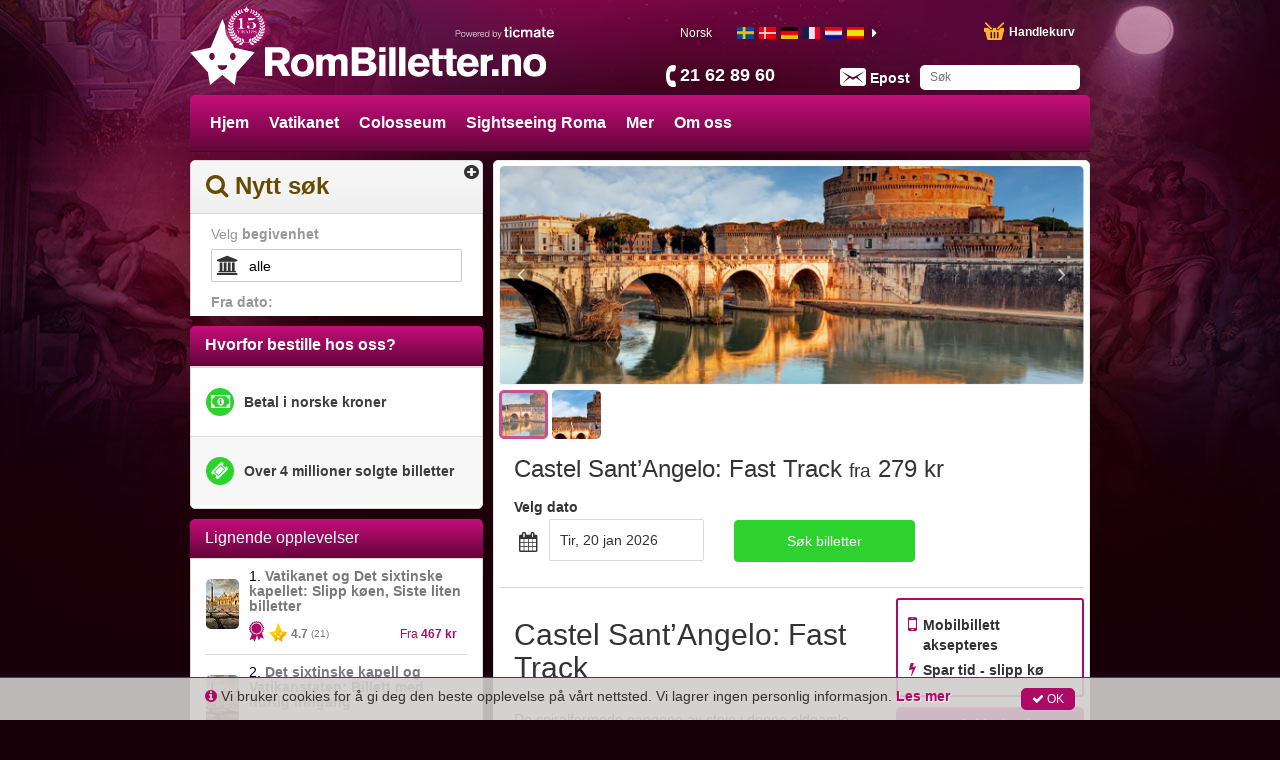

--- FILE ---
content_type: image/svg+xml
request_url: https://www.romabilletter.no/spa_files/e321c9308b6caa96ba21.svg
body_size: 3213
content:
<?xml version="1.0" encoding="utf-8"?>
<!-- Generator: Adobe Illustrator 21.1.0, SVG Export Plug-In . SVG Version: 6.00 Build 0)  -->
<!DOCTYPE svg PUBLIC "-//W3C//DTD SVG 1.1//EN" "http://www.w3.org/Graphics/SVG/1.1/DTD/svg11.dtd">
<svg version="1.1" id="Lager_1" xmlns="http://www.w3.org/2000/svg" xmlns:xlink="http://www.w3.org/1999/xlink" x="0px" y="0px"
	 viewBox="0 0 1113.6 199.9" style="enable-background:new 0 0 1113.6 199.9;" xml:space="preserve">
<style type="text/css">
	.st0{fill:#FFFFFF;}
	.st1{display:none;fill:#FFFFFF;}
	.st2{display:none;}
	.st3{display:inline;fill:#FFFFFF;}
</style>
<g>
	<path class="st0" d="M7.2,81.4h31.6c12.8,0,21.1,7.5,21.1,20.3S51.5,122,38.8,122H14v30.5H7.2V81.4z M14,116.3h23.3
		c9.4,0,15.8-4.8,15.8-14.5s-6.5-14.5-15.8-14.5H14V116.3z"/>
	<path class="st0" d="M114.8,126.8c0,14.7-8.6,27.2-24.3,27.2s-24.3-12.5-24.3-27.2s8.6-27.2,24.3-27.2S114.8,112.1,114.8,126.8z
		 M72.4,126.8c0,11,6,21.9,18,21.9s18-11,18-21.9c0-11-6-21.9-18-21.9S72.4,115.9,72.4,126.8z"/>
	<path class="st0" d="M119,101.1h6.7l13.2,44h0.2l12.6-44h7.1l12.6,44h0.2l13.2-44h6.7l-16.5,51.4h-6.9l-12.7-43.3H155l-12.6,43.3
		h-6.9L119,101.1z"/>
	<path class="st0" d="M201.7,128.5c0.1,9.2,4.9,20.2,16.9,20.2c9.2,0,14.2-5.4,16.1-13.2h6.3c-2.7,11.7-9.5,18.4-22.4,18.4
		c-16.3,0-23.2-12.6-23.2-27.2c0-13.6,6.9-27.2,23.2-27.2c16.5,0,23.1,14.5,22.6,28.9H201.7z M235,123.2
		c-0.3-9.5-6.2-18.3-16.3-18.3c-10.3,0-15.9,9-16.9,18.3H235z"/>
	<path class="st0" d="M251.7,101.1h5.8v12.1h0.2c3.2-8.3,10.2-13.2,19.4-12.8v6.3c-11.4-0.6-19.1,7.8-19.1,18.4v27.4h-6.3V101.1z"/>
	<path class="st0" d="M285,128.5c0.1,9.2,4.9,20.2,16.9,20.2c9.2,0,14.2-5.4,16.1-13.2h6.3c-2.7,11.7-9.5,18.4-22.4,18.4
		c-16.3,0-23.2-12.6-23.2-27.2c0-13.6,6.9-27.2,23.2-27.2c16.5,0,23.1,14.5,22.6,28.9H285z M318.3,123.2
		c-0.3-9.5-6.2-18.3-16.3-18.3c-10.3,0-15.9,9-16.9,18.3H318.3z"/>
	<path class="st0" d="M378.3,152.5h-5.8v-9.8h-0.2c-2.7,6.7-10.9,11.3-18.3,11.3c-15.6,0-23.1-12.7-23.1-27.2
		c0-14.5,7.5-27.2,23.1-27.2c7.7,0,15.1,3.9,17.8,11.3h0.2V81.4h6.3V152.5z M354,148.8c13.4,0,18-11.3,18-21.9s-4.7-21.9-18-21.9
		c-12,0-16.8,11.3-16.8,21.9S342,148.8,354,148.8z"/>
	<path class="st0" d="M417.9,81.4h6.3v29.5h0.2c2.7-7.4,10.2-11.3,17.8-11.3c15.6,0,23.1,12.7,23.1,27.2c0,14.5-7.5,27.2-23.1,27.2
		c-8.3,0-15.4-4.3-18.3-11.3h-0.2v9.8h-5.8V81.4z M442.3,104.9c-13.4,0-18,11.3-18,21.9s4.7,21.9,18,21.9c12,0,16.8-11.3,16.8-21.9
		S454.2,104.9,442.3,104.9z"/>
	<path class="st0" d="M469.4,101.1h6.7L493,145l15.8-43.8h6.3l-22.3,59.3c-3.6,8.7-5.7,11.2-13.6,11.2c-2.5-0.1-3.8-0.1-4.8-0.5
		v-5.3c1.5,0.3,2.9,0.5,4.3,0.5c5.6,0,6.9-3.3,9-8.1l2.2-5.9L469.4,101.1z"/>
</g>
<g>
	<path class="st1" d="M1183.8,20.8l-28-68.2l-28,68.2L1078.7,32l42.7,48l4.9,30.1l29.5-23.8l29.5,23.8l4.9-30.1l42.7-48L1183.8,20.8
		z M1131,50.5c-3.7,0-6.7-3.9-6.7-8.6c0-4.8,3-8.6,6.7-8.6c3.7,0,6.6,3.9,6.6,8.6C1137.7,46.7,1134.7,50.5,1131,50.5 M1155.9,74.2
		c-6.3,0-11.4-5.1-11.4-11.4h22.8C1167.3,69.1,1162.2,74.2,1155.9,74.2 M1180.7,50.5c-3.7,0-6.7-3.9-6.7-8.6c0-4.8,3-8.6,6.7-8.6
		c3.7,0,6.6,3.9,6.6,8.6C1187.4,46.7,1184.4,50.5,1180.7,50.5"/>
	<path class="st0" d="M574.7,89.8v37.6c0,10.3,0,14.8,9.5,14.8c3,0,5.5-0.2,8.3-1v16.8c-6,1-10,1.3-14.5,1.3c-4.2,0-18.2,0-22-10.2
		c-1.3-3.3-1.3-8.7-1.3-17V89.8h-12.2V75.5h12.2V46h20v29.5h17.8v14.3H574.7z"/>
	<path class="st0" d="M624.7,62.5h-19.8V42.3h19.8V62.5z M624.7,158.7h-19.8V75.5h19.8V158.7z"/>
	<path class="st0" d="M699.8,104.9c-1.5-5.5-7.3-14.2-18.8-14.2c-11.5,0-20.7,9.2-20.7,25.8c0,15,7.8,26,21,26
		c12.7,0,17.5-9.7,20-16.3l17.2,9c-6.5,18-23,26-37.5,26c-23.2,0-41.3-17.8-41.3-44.1c0-25.5,18.3-44.1,42-44.1
		c21,0,31.6,14,36,23.7L699.8,104.9z"/>
	<path class="st0" d="M729.6,75.5h19.8v9.3c6.7-8.3,18.5-11.8,26.3-11.8c7.8,0,17.7,3,23.1,12.8c3.3-4.7,12-12.8,26.7-12.8
		c8.3,0,16.3,2.3,22,8.5c6.7,7.3,6.5,16.2,6.5,24.8v52.5h-19.8v-46c0-7.8,1.2-21-14-21c-6.3,0-11.5,3.5-14.2,7.8
		c-3.8,6.2-4.3,12.8-4.3,20v39.1h-19.8v-46.5c0-6,0-8.2-0.7-10.7c-1.5-5.5-5.8-9.8-12.8-9.8c-6,0-11.8,3.5-15.3,9.7
		c-3.5,6.5-3.7,14.3-3.7,22.5v34.8h-19.8V75.5z"/>
	<path class="st0" d="M872.8,99.9c0.3-4.2,0.7-7.7,3.3-12.5c8-14.5,27.8-14.5,33.1-14.5c8,0,17.7,1,25,5.3c9.8,6,10,13.8,10,22.8
		v44.1c0,6.3,0,8.5,3.7,13.5h-23.7c-0.2-2-0.5-5.3-0.5-6.5c-4.3,3.7-13.2,8.5-24.6,8.5c-18.8,0-30.1-11.7-30.1-26
		c0-4.2,1-8,2.7-11.3c6-12,18.8-14.7,26.8-16.1c17.2-3.5,18.5-3.8,25.8-6.2c0-4.2-0.3-12.7-14.2-12.7c-8.3,0-12.8,2.7-14.8,5.3
		c-2.2,2.7-2,5-2,7.3L872.8,99.9z M924.3,117.3c-4,2-8.5,3.5-17.5,5c-7.2,1-16.7,2.7-16.7,11.5c0,6.5,5.5,9.8,13.5,9.8
		c10.2,0,17.3-4.7,19.5-9.7c1.2-2.5,1.2-5,1.2-7.5V117.3z"/>
	<path class="st0" d="M987.7,89.8v37.6c0,10.3,0,14.8,9.5,14.8c3,0,5.5-0.2,8.3-1v16.8c-6,1-10,1.3-14.5,1.3c-4.2,0-18.2,0-22-10.2
		c-1.3-3.3-1.3-8.7-1.3-17V89.8h-12.2V75.5h12.2V46h20v29.5h17.8v14.3H987.7z"/>
	<path class="st0" d="M1096.1,140.1c-10.3,13.8-23.6,21.1-40.6,21.1c-21.8,0-42.8-13.8-42.8-44.5c0-28,18-43.8,41.5-43.8
		c22,0,31.1,13.2,32.8,15.7c6.8,9.7,8.3,24.2,8.5,32.5h-61.6c2.3,13.2,10.5,20.6,23.6,20.6c13.7,0,19.2-8,21.6-11.5L1096.1,140.1z
		 M1073.5,106.4c-1.8-13-9.8-17.5-18.7-17.5c-10.7,0-18,6.2-20.3,17.5H1073.5z"/>
	<g class="st2">
		<path class="st3" d="M1118.4,161.1c-3.9,0-7.6-3.1-7.6-7.6c0-4.4,3.5-7.6,7.6-7.6c4.4,0,7.6,3.5,7.6,7.6
			C1126,157.8,1122.7,161.1,1118.4,161.1z M1118.5,146.6c-3.9,0-6.9,3.1-6.9,6.9c0,3.9,3.1,6.9,6.9,6.9c3.9,0,6.9-3,6.9-6.9
			C1125.4,149.8,1122.4,146.6,1118.5,146.6z M1118.4,148.6c1,0,1.6,0,2.3,0.2c1.2,0.4,1.6,1.4,1.6,2.3c0,1.7-1.5,2.2-1.8,2.3
			c0.6,0.3,1,0.5,1.2,1.9c0.2,1.2,0.3,2.1,0.8,2.9h-2.3c-0.3-0.6-0.4-1.3-0.5-2.1c-0.3-1.8-0.4-2-2-2.1h-0.5v4.2h-2v-9.7H1118.4z
			 M1117.1,152.5h1.2c0.7,0,1.9,0,1.9-1.2c0-0.3-0.1-0.8-0.6-1c-0.3-0.1-0.5-0.1-1.6-0.1h-0.9V152.5z"/>
	</g>
</g>
</svg>


--- FILE ---
content_type: image/svg+xml
request_url: https://media.ticmate.com/rometickets/no/img/top_logo.svg?v=20230529
body_size: 1832
content:
<svg id="b118dfff-1ed8-4e5f-bb62-b139afbaa293" data-name="Lager 1" xmlns="http://www.w3.org/2000/svg" viewBox="0 0 907.57 168.41"><title>top_logo</title><path d="M112.38,73,82.49,0,52.6,73,0,84.9l45.66,51.32,5.27,32.19L82.49,143,114,168.41l5.27-32.19L165,84.9Zm-56.46,31.8c-3.93,0-7.12-4.14-7.12-9.23s3.19-9.24,7.12-9.24S63,90.43,63,95.53s-3.17,9.23-7.1,9.23m26.57,25.35a12.2,12.2,0,0,1-12.2-12.2H94.7a12.2,12.2,0,0,1-12.2,12.2m26.57-25.35c-3.91,0-7.12-4.14-7.12-9.23s3.21-9.24,7.12-9.24,7.11,4.14,7.11,9.24-3.18,9.23-7.11,9.23" fill="#fff"/><path d="M226.07,71.81c11,0,28.26,2.82,28.26,23.88,0,12.52-7.09,17.52-15.12,20.34l17,29.41H236l-14.71-26.28H209.8v26.28H191.24V71.81ZM209.7,105.49h15.23c10.53,0,11.05-7.93,11.05-10.22,0-9.59-7.72-9.8-11-9.8H209.7Z" fill="#fff"/><path d="M286.39,147.11c-14.18,0-29.2-7.72-29.2-29.2,0-13.77,8.34-28.58,28.68-28.58,22.84,0,29.83,15.85,29.83,28.89C315.7,135.84,304.64,147.11,286.39,147.11Zm-.63-45.06c-6,0-12.41,4.59-12.41,16,0,9.07,3.86,16.27,13.25,16.27,8.87,0,12.83-7.4,12.83-15.54C299.43,107.16,294.53,102.05,285.77,102.05Z" fill="#fff"/><path d="M337.78,91v5.63a18.88,18.88,0,0,1,15.33-7.09c7.3,0,11.89,2.4,15.23,6.36,3-2.5,8-6.36,16.17-6.36,10,0,16.69,5.21,16.69,16v39.94h-16V114c0-7.3-1.77-11.47-7.51-11.47s-8.24,3.65-8.24,10.22v32.64h-16V112.9c0-7.61-2.82-10.22-7.82-10.22-7.2,0-8,6.67-8,11.26v31.5H321.82V91Z" fill="#fff"/><path d="M411.75,71.81h34.31c19.4,0,26.07,8.55,26.07,19.29,0,12.41-11.26,16-15.75,16.48,7.09.63,18.56,4.28,18.56,17.21,0,13.56-12.1,20.65-27.12,20.65H411.75Zm31.39,29.1c4,0,11-.31,11-7.93,0-7.09-6.15-7.4-9.7-7.4H429.27V100.9Zm-1,31.18c5.94,0,14.18-.31,14.18-8.76,0-8.86-7.4-9.07-11.16-9.07H429.27v17.83Z" fill="#fff"/><path d="M482.22,84.22V71.81h16V84.22Zm0,61.22V91h16v54.44Z" fill="#fff"/><path d="M507.46,145.44V71.81h16v73.63Z" fill="#fff"/><path d="M532.7,145.44V71.81h16v73.63Z" fill="#fff"/><path d="M571.41,121.55v.63c0,7.3,5,12.93,12.41,12.93a14.55,14.55,0,0,0,13.77-9.7l12.1,6.26c-6.15,10.33-15.85,15.75-27.12,15.75C566,147.42,555,136.88,555,119.26c0-13.66,6.68-29.93,28-29.93,20.44,0,27.33,16.37,27.33,31.5v.73Zm22.32-10c-.21-6-4.28-10.74-10.85-10.74-7.61,0-10.74,6.36-11.47,10.74Z" fill="#fff"/><path d="M633.61,102.16v26.07c0,3.65,1.67,4.48,4.17,4.48,1.15,0,5.63-.1,5.63-.1V145a50.17,50.17,0,0,1-10.12.83c-8.76,0-15.54-2.71-15.54-15.44V102.05h-7.93v-9.8h7.93v-17h15.85v17.1h10.64v9.8Z" fill="#fff"/><path d="M669,102.16v26.07c0,3.65,1.67,4.48,4.17,4.48,1.15,0,5.63-.1,5.63-.1V145a50.17,50.17,0,0,1-10.12.83c-8.76,0-15.54-2.71-15.54-15.44V102.05h-7.93v-9.8h7.93v-17H669v17.1h10.64v9.8Z" fill="#fff"/><path d="M696.4,121.55v.63c0,7.3,5,12.93,12.41,12.93a14.55,14.55,0,0,0,13.77-9.7l12.1,6.26c-6.15,10.33-15.85,15.75-27.12,15.75C691,147.42,680,136.88,680,119.26c0-13.66,6.67-29.93,28-29.93,20.44,0,27.33,16.37,27.33,31.5v.73Zm22.32-10c-.21-6-4.28-10.74-10.85-10.74-7.61,0-10.74,6.36-11.47,10.74Z" fill="#fff"/><path d="M756.2,91v5.63a20.1,20.1,0,0,1,6.36-4.07,27.62,27.62,0,0,1,9.39-2.19v14.18l-5.32.83c-8.45,1.36-10,3.55-10,9.39v30.66h-16V91Z" fill="#fff"/><path d="M769.38,145.44V128h16.48v17.42Z" fill="#fff"/><path d="M827,145.44V111.85c0-5.11-1.46-9.39-7.93-9.39-7.41,0-8.45,5.21-8.45,12.52v30.45H794.59V91h16.27v4.8c2.61-3.13,7.72-6.15,15.33-6.15,11.06,0,16.9,5.63,16.9,16.69v39.11Z" fill="#fff"/><path d="M878.26,147.11c-14.18,0-29.2-7.72-29.2-29.2,0-13.77,8.34-28.58,28.68-28.58,22.84,0,29.83,15.85,29.83,28.89C907.57,135.84,896.51,147.11,878.26,147.11Zm-.63-45.06c-6,0-12.41,4.59-12.41,16,0,9.07,3.86,16.27,13.25,16.27,8.87,0,12.83-7.4,12.83-15.54C891.3,107.16,886.4,102.05,877.64,102.05Z" fill="#fff"/></svg>